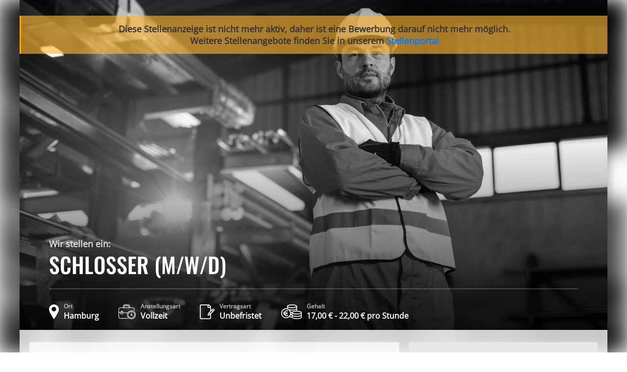

--- FILE ---
content_type: text/html; charset=utf-8
request_url: https://jobs.interstaff-pro.de/stellenanzeige/1003x051f2c3d-11c7-47b2-9631-e29360711ac0
body_size: 8603
content:


<!DOCTYPE html>
<html>
<head>
    <meta http-equiv="Content-Type" content="text/html; charset=ISO-8859-15">
    <title>Schlosser (m/w/d)</title>
    <meta name="title" content="Schlosser (m/w/d) - Vollzeit - Interstaff Pro GmbH - Hamburg">
    <meta name="author" content="Interstaff Pro GmbH">
    <meta name="publisher" content="Interstaff Pro GmbH">
    <meta name="copyright" content="Interstaff Pro GmbH">

    <meta property="og:image" content="https://jobs.interstaff-pro.de/CustomImage/ff346d18-0c47-4b7c-91e5-79fe8220fd88/image.png?width=1200&amp;format=jpeg">
    <meta property="og:title" content="Schlosser (m/w/d) - Vollzeit - Interstaff Pro GmbH - Hamburg">
    <meta property="og:description" content="Interstaff Pro GmbH mit Sitz in 22113 Hamburg sucht eine/n Schlosser (m/w/d). Die ausgeschriebene Stelle ist eine Vollzeit-Stelle in Hamburg.">
    <meta property="og:url" content="https://jobs.interstaff-pro.de/Stellenanzeige/1003X051f2c3d-11c7-47b2-9631-e29360711ac0">
    <meta property="og:type" content="website">
    <meta property="og:site_name" content="Interstaff Pro GmbH">


        <meta name="expires" content="Fr, 22 Sep 2023">
    <meta name="description" content="Interstaff Pro GmbH mit Sitz in 22113 Hamburg sucht eine/n Schlosser (m/w/d). Die ausgeschriebene Stelle ist eine Vollzeit-Stelle in Hamburg.">
    <meta name="keywords" content="Schlosser (m/w/d), stellenangebot, stellenangebot in
          22113 Hamburg,
          Hamburg,
          Interstaff Pro GmbH stellenanzeige">
    <meta name="abstract" content="Interstaff Pro GmbH mit Sitz in 22113 Hamburg sucht eine/n Schlosser (m/w/d). Die ausgeschriebene Stelle ist eine Vollzeit-Stelle in Hamburg.">
    <meta name="page-topic" content="Jobs,Stellenangebote,Interstaff Pro GmbH">
    <meta name="page-type" content="Jobs,Stellenangebote,Interstaff Pro GmbH">
    <meta name="robots" content="INDEX,NOFOLLOW">
    <meta name="Language" content="de-DE">
    <meta http-equiv="language" content="de-DE">
    <meta name="audience" content="All">
    <meta name="rating" content="General">
    <meta http-equiv="Content-Language" content="de-DE">
    <meta http-equiv="X-UA-Compatible" content="IE=edge">
    <meta name="viewport" content="width=device-width, initial-scale=1">

    <link rel="canonical" href="https://jobs.interstaff-pro.de/Stellenanzeige/1003X051f2c3d-11c7-47b2-9631-e29360711ac0" />

    <script type="application/ld+json">{"@context":"https://schema.org","@type":"Organization","name":"Interstaff Pro GmbH","url":null,"logo":"https://jobs.interstaff-pro.de/CustomImage/b0f1a4ae-dbfc-474c-a522-f8488be47b03/image.png","contactPoint":{"@type":"ContactPoint","name":"Jörg Walke","email":"Bewerbung@interstaff-pro.de","telephone":"040 468993290","contactType":"Recruiter"}}</script>
    <script type="application/ld+json">{"@context":"https://schema.org","@type":"WebSite","name":"Interstaff Pro GmbH","alternateName":[null],"url":null}</script>

        <script type="application/ld&#x2B;json">
            {"@context":"http://schema.org/","@type":"JobPosting","datePosted":"2023-09-08 13:18:12","description":"<div class=\"aveo-stellenview__flex-container\">\n                <div class=\"container-left\">\n\n                        <div class=\"aveo-stellenview__layout-content aveo-stellenview__layout-content--firmenbeschreibung\">\n                            <p>Die Interstaff pro GmbH steht für durchdachte Prozesse und professionelle Lösungen mit jahrelanger Erfahrung in den Bereichen der Personalbeschaffung, Personalentwicklung, des Personalmarketings und vor allem in der Arbeitnehmerüberlassung. Wir beschäftigen zurzeit ca. 80 Mitarbeiter mit Niederlassungen in Hamburg und Berlin. </p><p style=\"margin-left: 25px\"><b>Wir sind auf der Suche nach einem Schlosser (m/w/d) im Bereich Hamburg!</b></p><p> </p><p>\"Ihr neuer Job ist unsere Leidenschaft!\"<br></p>\n                        </div>\n\n\n                            <h2>Wir bieten Ihnen</h2>\n                        <div class=\"aveo-stellenview__layout-content aveo-stellenview__layout-content--wir-bieten\">\n                            <ul><li>Stundenlohn zwischen 16,00 € - 20,00 €<br></li><li>Unbefristete Anstellung<br></li><li>Fahrtkostenzuschuss<br></li><li>Urlaubs- und Weihnachtsgeld<br></li><li>Bereitstellung von hochwertiger Arbeitskleidung<br></li><li>Bis zu 30 Tage Urlaub (je nach Betriebszugehörigkeit)<br></li><li>200 € Prämie für jeden Mitarbeiter, den Sie erfolgreich für uns werben<br></li></ul>\n                        </div>\n\n                            <h2>Ihre Aufgaben</h2>\n                        <div class=\"aveo-stellenview__layout-content aveo-stellenview__layout-content--aufgabengebiet\">\n                            <ul><li>Fachgerechte Herstellung, Montage und Reparatur von verschiedenen Metallkonstruktionen</li><li>Zeichnungen und Pläne lesen und sichere Arbeitsabläufe planen</li><li>Montage und Herstellen von Fenstern, Türen und Toren </li><li>Reparatur, Wartung und Instanthaltung von Metallkonstruktionen </li><li>Handwerkliches Geschick sollte gegeben sein</li></ul>\n                        </div>\n\n                            <h2>Ihr Profil</h2>\n                        <div class=\"aveo-stellenview__layout-content aveo-stellenview__layout-content--wir-suchen\">\n                            <ul><li>Eine Berufsausbildung im Bereich des Schlossers (m/w/d) sollte vorhanden sein</li><li>Mehrjährige Berufserfahrung wäre von Vorteil </li><li>Selbständiges und sauberes Arbeiten</li><li>Teamfähigkeit sowie Kundenberatung sind sehr wichtig</li><li>Sie haben ein motiviertes und lernbereites Arbeitsauftreten </li></ul>\n                        </div>\n\n                        <div class=\"aveo-stellenview__layout-content aveo-stellenview__layout-content--sonstiges\">\n                            <p>Sollten Sie sich in der obengenannten Stelle wiederfinden, dann freuen wir uns auf Ihre Bewerbung per E-Mail an <a href=\"mailto:Bewerbung@interstaff-pro.de\" target=\"_blank\" style=\"\">Bewerbung@interstaff-pro.de</a></p><p>\n</p><p>Es haben sich Fragen ergeben? - Rufen Sie uns doch einfach unter <a href=\"tel:040468993290\" target=\"_blank\" style=\"\">040-46 899 329-0</a> an.</p>\n                        </div>\n                </div>\n\n                <div class=\"container-right\">\n                    <div class=\"container-right__content\">\n\n                            <div class=\"aveo-stellenview__layout-content--vorteile\">\n                                    <h2>Stellendetails</h2>\n                                <div class=\"aveo-stellenview__layout-content\">\n                                    <ul><li><b>Arbeitsbeginn: Zeitnah nach Vereinbarung   </b><b>  </b></li></ul><ul><li><b>Verdienst: 16,00 Euro - 20,00 Euro </b></li></ul><ul><li><b> Branche: Handwerk</b></li></ul><ul><li><b>Arbeitsort: Hamburg</b><br></li></ul>\n                                </div>\n                            </div>\n                    </div>\n\n                        <div class=\"container-right__benefits\">\n                            <h2 class=\"container-right__benefits-heading\">BENEFITS</h2>\n                            <ul class=\"container-right-benefits__ul\">\n                                    <li class=\"container-right-benefits__li\">\n                                        <span class=\"container-right-benefits__icon-wrapper\">\n                                            <img class=\"container-right-benefits__icon\" src=\"/Image/LayoutVorlageBenefit/cf25da42-2673-46e3-bec4-f9e6799193b4?-1153535565\" alt=\"Arbeitskleidung\">\n                                        </span>\n                                        <span class=\"container-right-benefits__bezeichnung\">\n                                            Arbeitskleidung\n                                        </span>\n                                    </li>\n                                    <li class=\"container-right-benefits__li\">\n                                        <span class=\"container-right-benefits__icon-wrapper\">\n                                            <img class=\"container-right-benefits__icon\" src=\"/Image/LayoutVorlageBenefit/8e36e018-5492-4e3e-b75f-b6482e676128?1938606435\" alt=\"Abschläge/Zuschläge\">\n                                        </span>\n                                        <span class=\"container-right-benefits__bezeichnung\">\n                                            Abschläge/Zuschläge\n                                        </span>\n                                    </li>\n                                    <li class=\"container-right-benefits__li\">\n                                        <span class=\"container-right-benefits__icon-wrapper\">\n                                            <img class=\"container-right-benefits__icon\" src=\"/Image/LayoutVorlageBenefit/077c4786-ecaa-4f08-8f2e-3482d8a2eba4?-1804058606\" alt=\"Weihnachtsgeld\">\n                                        </span>\n                                        <span class=\"container-right-benefits__bezeichnung\">\n                                            Weihnachtsgeld\n                                        </span>\n                                    </li>\n                                    <li class=\"container-right-benefits__li\">\n                                        <span class=\"container-right-benefits__icon-wrapper\">\n                                            <img class=\"container-right-benefits__icon\" src=\"/Image/LayoutVorlageBenefit/cfe71cf6-fe2e-401e-9889-0c90a211cf55?879230399\" alt=\"Urlaubsgeld\">\n                                        </span>\n                                        <span class=\"container-right-benefits__bezeichnung\">\n                                            Urlaubsgeld\n                                        </span>\n                                    </li>\n                                    <li class=\"container-right-benefits__li\">\n                                        <span class=\"container-right-benefits__icon-wrapper\">\n                                            <img class=\"container-right-benefits__icon\" src=\"/Image/LayoutVorlageBenefit/c9f89f2a-cfd4-4705-99d6-ee54cafe1fb8?-964594910\" alt=\"Unterkunftsmöglichkeiten\">\n                                        </span>\n                                        <span class=\"container-right-benefits__bezeichnung\">\n                                            Unterkunftsmöglichkeiten\n                                        </span>\n                                    </li>\n                                    <li class=\"container-right-benefits__li\">\n                                        <span class=\"container-right-benefits__icon-wrapper\">\n                                            <img class=\"container-right-benefits__icon\" src=\"/Image/LayoutVorlageBenefit/e051dbfa-5aad-4aa5-8964-e242071265f1?-796680105\" alt=\"Jobticket\">\n                                        </span>\n                                        <span class=\"container-right-benefits__bezeichnung\">\n                                            Jobticket\n                                        </span>\n                                    </li>\n                                    <li class=\"container-right-benefits__li\">\n                                        <span class=\"container-right-benefits__icon-wrapper\">\n                                            <img class=\"container-right-benefits__icon\" src=\"/Image/LayoutVorlageBenefit/539f39f1-db27-4126-97fd-c28eda17a01c?-879624420\" alt=\"Werkzeug\">\n                                        </span>\n                                        <span class=\"container-right-benefits__bezeichnung\">\n                                            Werkzeug\n                                        </span></li></ul></div></div></div>","title":"Schlosser (m/w/d)","validThrough":"2023-09-22 14:06:44","employmentType":"FULL_TIME","identifier":"146013","hiringOrganization":{"name":"Interstaff Pro GmbH","sameAs":"https://www.interstaff-pro.de/","logo":"https://jobs.interstaff-pro.de/CustomImage/e9290126-2912-4998-b8c7-4267ee61505c/image.png"},"jobLocation":{"address":{"addressLocality":"Hamburg","postalCode":"22113","addressRegion":"Hamburg"}},"baseSalary":{"currency":"EUR","type":"MonetaryAmount","value":{"minValue":"17","maxValue":"22","unitText":"HOUR","type":"QuantitativeValue"}}}
        </script>

    <link rel="stylesheet" href="/css/fontawesome-free-5.14.0.min.css" />
    <link rel="stylesheet" href="/css/fontfaces.css" />
    <link rel="stylesheet" href="/Interstaff_Stellenanzeige/css/interstaff_stellenanzeige.css">

    <style>
        .aveo-stellenview__bg-image-blurred {
            background-image: url( /CustomImage/ff346d18-0c47-4b7c-91e5-79fe8220fd88/image.png?width=1200&format=jpeg );
            background-repeat: no-repeat;
        }

        /*IE spezifisches media - sollte nur IE erkennen und von anderen ignoriert werden*/
        @media screen and (-ms-high-contrast: active), screen and (-ms-high-contrast: none) {
            .aveo-stellenview__bewerben-btn,
            .aveo-stellenview__bewerben-btn:hover, .aveo-stellenview__bewerben-btn:active,
            .container-right__background,
            .background-transparent {
                background-color: #a51a46;
            }

            .aveo-stellenview__bg-image-blurred::after {
                content: "";
                position: absolute;
                top: 0;
                left: 0;
                width: 100%;
                height: 100%;
                background-color: white;
                opacity: 0.75;
            }
        }
    </style>

        <style>
        :root {
            --primary-color: #a51a46;
            --primary-color-transparent-25: #a51a4640;
            --primary-color-transparent-50: #a51a467f;
        }
    </style><style>
        .login_page {
            background-image: url( /CustomImage/3d428371-75c7-41be-bc53-45a830f32004/image.png?format=webp ) !important
        }
    </style><link rel="SHORTCUT ICON" type="image/x-icon" href="/CustomImage/e629e506-a028-47a4-a33d-fa118177a1f1/image.png" />


</head>

<body class="aveo-stellenview__body">


    <div class="aveo-stellenview__bg-image-blurred aveo-stellenview__bg-image-blurred--abgelaufen">
    </div>

        <div class="aveo-stellenview__abgelaufen-meldung noprint">
            Diese Stellenanzeige ist nicht mehr aktiv, daher ist eine Bewerbung darauf nicht mehr möglich. <br />
                <span>Weitere Stellenangebote finden Sie in unserem <a class="aveo-stellenview__abgelaufen-link" href="https://www.interstaff-pro.de/jobs/">Stellenportal</a></span>
        </div>

    <div class="aveo-stellenview__main-container aveo-stellenview__main-container--abgelaufen">
        <header>
            <div class="header-image">
                <img id="head_img" src="/CustomImage/ff346d18-0c47-4b7c-91e5-79fe8220fd88/image.png?width=1200&format=jpeg" alt="Head" style="width: 100%;">
            </div>
            <div class="aveo-stellenview__headline">
                <div class="header-background"></div>
                <div class="header-text">
                    <div class="header-text-pre-title">Wir stellen ein:</div>
                    <div class="header-text-title">
                        Schlosser (m/w/d)
                    </div>
                    <div class="header-line"></div>
                    <ul class="header-benefits__ul">
                            <li class="header-benefits__li">
                                <img class="header-benefits__icon" src="/Dahmen_Stellenanzeige/images/icon-1.svg" height="38" alt="" />
                                <div class="header-benefits__bezeichnung">
                                    <strong class="header-benefits__heading">Ort</strong>
                                    Hamburg
                                </div>
                            </li>
                            <li class="header-benefits__li">
                                <img class="header-benefits__icon" src="/Dahmen_Stellenanzeige/images/icon-2.svg" height="38" alt="" />
                                <div class="header-benefits__bezeichnung">
                                    <strong class="header-benefits__heading">Anstellungsart</strong>
                                    Vollzeit
                                </div>
                            </li>
                            <li class="header-benefits__li">
                                <img class="header-benefits__icon" src="/Dahmen_Stellenanzeige/images/icon-3.svg" height="38" alt="" />
                                <div class="header-benefits__bezeichnung">
                                    <strong class="header-benefits__heading">Vertragsart</strong>
                                    Unbefristet
                                </div>
                            </li>

                            <li class="header-benefits__li">
                                <img class="header-benefits__icon" src="/Dahmen_Stellenanzeige/images/icon-4.svg" height="38" alt="" />
                                <div class="header-benefits__bezeichnung">
                                    <strong class="header-benefits__heading">Gehalt</strong>
                                    17,00 &#x20AC; - 22,00 &#x20AC; pro Stunde
                                </div>
                            </li>

                    </ul>
                </div>
            </div>
        </header>

        <div class="aveo-stellenview__headline-mobile">
            <div class="header-background"></div>
            <div class="header-text">
                <div class="header-text-pre-title">Wir stellen ein:</div>
                <div class="header-text-title">
                    Schlosser (m/w/d)
                        <div>im Raum Hamburg</div>
                </div>
            </div>
        </div>


        <div class="ArtemisXMLBody">
            <div class="aveo-stellenview__flex-container">
                <div class="container-left">

                        <div class="aveo-stellenview__layout-content aveo-stellenview__layout-content--firmenbeschreibung">
                            <p>Die Interstaff pro GmbH steht für durchdachte Prozesse und professionelle Lösungen mit jahrelanger Erfahrung in den Bereichen der Personalbeschaffung, Personalentwicklung, des Personalmarketings und vor allem in der Arbeitnehmerüberlassung. Wir beschäftigen zurzeit ca. 80 Mitarbeiter mit Niederlassungen in Hamburg und Berlin.&nbsp;</p><p style="margin-left: 25px"><b>Wir sind auf der Suche nach einem Schlosser (m/w/d) im Bereich Hamburg!</b></p><p> </p><p>"Ihr neuer Job ist unsere Leidenschaft!"<br></p>
                        </div>


                            <h2>Wir bieten Ihnen</h2>
                        <div class="aveo-stellenview__layout-content aveo-stellenview__layout-content--wir-bieten">
                            <ul><li>Stundenlohn zwischen 16,00 € - 20,00 €<br></li><li>Unbefristete Anstellung<br></li><li>Fahrtkostenzuschuss<br></li><li>Urlaubs- und Weihnachtsgeld<br></li><li>Bereitstellung von hochwertiger Arbeitskleidung<br></li><li>Bis zu 30 Tage Urlaub (je nach Betriebszugehörigkeit)<br></li><li>200 € Prämie für jeden Mitarbeiter, den Sie erfolgreich für uns werben<br></li></ul>
                        </div>

                            <h2>Ihre Aufgaben</h2>
                        <div class="aveo-stellenview__layout-content aveo-stellenview__layout-content--aufgabengebiet">
                            <ul><li>Fachgerechte Herstellung, Montage und Reparatur von verschiedenen Metallkonstruktionen</li><li>Zeichnungen und Pläne lesen und sichere Arbeitsabläufe planen</li><li>Montage und Herstellen von Fenstern, Türen und Toren&nbsp;</li><li>Reparatur, Wartung und Instanthaltung von Metallkonstruktionen&nbsp;</li><li>Handwerkliches Geschick sollte gegeben sein</li></ul>
                        </div>

                            <h2>Ihr Profil</h2>
                        <div class="aveo-stellenview__layout-content aveo-stellenview__layout-content--wir-suchen">
                            <ul><li>Eine Berufsausbildung im Bereich des Schlossers (m/w/d) sollte vorhanden sein</li><li>Mehrjährige Berufserfahrung wäre von Vorteil&nbsp;</li><li>Selbständiges und sauberes Arbeiten</li><li>Teamfähigkeit sowie Kundenberatung sind sehr wichtig</li><li>Sie haben ein motiviertes und lernbereites Arbeitsauftreten&nbsp;</li></ul>
                        </div>

                        <div class="aveo-stellenview__layout-content aveo-stellenview__layout-content--sonstiges">
                            <p>Sollten Sie sich in der obengenannten Stelle wiederfinden, dann freuen wir uns auf Ihre Bewerbung per E-Mail an <a href="mailto:Bewerbung@interstaff-pro.de" target="_blank" style="">Bewerbung@interstaff-pro.de</a></p><p>
</p><p>Es haben sich Fragen ergeben? - Rufen Sie uns doch einfach unter <a href="tel:040468993290" target="_blank" style="">040-46 899 329-0</a> an.</p>
                        </div>
                </div>

                <div class="container-right">
                    <div class="container-right__content">

                            <div class="aveo-stellenview__layout-content--vorteile">
                                    <h2>Stellendetails</h2>
                                <div class="aveo-stellenview__layout-content">
                                    <ul><li><b>Arbeitsbeginn: Zeitnah nach Vereinbarung&nbsp;&nbsp;&nbsp;</b><b>&nbsp; </b></li></ul><ul><li><b>Verdienst: 16,00 Euro - 20,00 Euro&nbsp;</b></li></ul><ul><li><b> Branche: Handwerk</b></li></ul><ul><li><b>Arbeitsort: Hamburg</b><br></li></ul>
                                </div>
                            </div>
                    </div>

                        <div class="container-right__benefits">
                            <h2 class="container-right__benefits-heading">BENEFITS</h2>
                            <ul class="container-right-benefits__ul">
                                    <li class="container-right-benefits__li">
                                        <span class="container-right-benefits__icon-wrapper">
                                            <img class="container-right-benefits__icon" src="/Image/LayoutVorlageBenefit/cf25da42-2673-46e3-bec4-f9e6799193b4?-1153535565" alt="Arbeitskleidung" />
                                        </span>
                                        <span class="container-right-benefits__bezeichnung">
                                            Arbeitskleidung
                                        </span>
                                    </li>
                                    <li class="container-right-benefits__li">
                                        <span class="container-right-benefits__icon-wrapper">
                                            <img class="container-right-benefits__icon" src="/Image/LayoutVorlageBenefit/8e36e018-5492-4e3e-b75f-b6482e676128?1938606435" alt="Abschl&#xE4;ge/Zuschl&#xE4;ge" />
                                        </span>
                                        <span class="container-right-benefits__bezeichnung">
                                            Abschl&#xE4;ge/Zuschl&#xE4;ge
                                        </span>
                                    </li>
                                    <li class="container-right-benefits__li">
                                        <span class="container-right-benefits__icon-wrapper">
                                            <img class="container-right-benefits__icon" src="/Image/LayoutVorlageBenefit/077c4786-ecaa-4f08-8f2e-3482d8a2eba4?-1804058606" alt="Weihnachtsgeld" />
                                        </span>
                                        <span class="container-right-benefits__bezeichnung">
                                            Weihnachtsgeld
                                        </span>
                                    </li>
                                    <li class="container-right-benefits__li">
                                        <span class="container-right-benefits__icon-wrapper">
                                            <img class="container-right-benefits__icon" src="/Image/LayoutVorlageBenefit/cfe71cf6-fe2e-401e-9889-0c90a211cf55?879230399" alt="Urlaubsgeld" />
                                        </span>
                                        <span class="container-right-benefits__bezeichnung">
                                            Urlaubsgeld
                                        </span>
                                    </li>
                                    <li class="container-right-benefits__li">
                                        <span class="container-right-benefits__icon-wrapper">
                                            <img class="container-right-benefits__icon" src="/Image/LayoutVorlageBenefit/c9f89f2a-cfd4-4705-99d6-ee54cafe1fb8?-964594910" alt="Unterkunftsmo&#x308;glichkeiten" />
                                        </span>
                                        <span class="container-right-benefits__bezeichnung">
                                            Unterkunftsmo&#x308;glichkeiten
                                        </span>
                                    </li>
                                    <li class="container-right-benefits__li">
                                        <span class="container-right-benefits__icon-wrapper">
                                            <img class="container-right-benefits__icon" src="/Image/LayoutVorlageBenefit/e051dbfa-5aad-4aa5-8964-e242071265f1?-796680105" alt="Jobticket" />
                                        </span>
                                        <span class="container-right-benefits__bezeichnung">
                                            Jobticket
                                        </span>
                                    </li>
                                    <li class="container-right-benefits__li">
                                        <span class="container-right-benefits__icon-wrapper">
                                            <img class="container-right-benefits__icon" src="/Image/LayoutVorlageBenefit/539f39f1-db27-4126-97fd-c28eda17a01c?-879624420" alt="Werkzeug" />
                                        </span>
                                        <span class="container-right-benefits__bezeichnung">
                                            Werkzeug
                                        </span>
                                    </li>
                            </ul>
                        </div>
                </div>
            </div>
        </div>


        <footer>
            <div class="aveo-stellenview__footer">

                <img id="aveo-stellenview__interstaff-logo" src="/Interstaff_Stellenanzeige/img/logo-interstaffpro.png" />





                <h2>IHR KONTAKT</h2>
                <div class="aveo-stellenview__contact-intro">Wenn Ihnen unser Stellenangebot zusagt und Sie Interesse haben mehr zu erfahren, melden Sie sich unter:</div>

                <div class="aveo-stellenview__contact">
                    <div class="aveo-stellenview__contact-img">
                        <img src="/Image/BenutzerIntern/9033b4d8-393f-472e-82ac-3914fd5879b9?1565558108" />
                    </div>
                    <div class="aveo-stellenview__contact-details">
                        <div class="aveo-stellenview__contact-detail aveo-stellenview__contact-detail--firma">Interstaff Pro GmbH</div>
                        <div class="aveo-stellenview__contact-detail aveo-stellenview__contact-detail--name">Herr J&#xF6;rg Walke</div>
                        <div class="aveo-stellenview__contact-detail aveo-stellenview__contact-detail--strasse">Liebigstr. 2-20</div>
                        <div class="aveo-stellenview__contact-detail aveo-stellenview__contact-detail--ort">22113 Hamburg</div>

                            <div class="aveo-stellenview__contact-detail aveo-stellenview__contact-detail--telefon">
                                <span>Tel: </span><a href="tel:040 468993290">040 468993290</a>
                            </div>
                        <div class="aveo-stellenview__contact-detail aveo-stellenview__contact-detail--email"><a href="mailto:Bewerbung@interstaff-pro.de">Bewerbung@interstaff-pro.de</a></div>
                        <div class="aveo-stellenview__contact-detail aveo-stellenview__contact-detai l--homepage"><a></a></div>
                    </div>
                </div>

                <div class="aveo-stellenview__schluss-satz aveo-stellenview__schluss-satz--1">Wir freuen uns auf Ihre Bewerbung!</div>
                <div class="aveo-stellenview__schluss-satz aveo-stellenview__schluss-satz--2">Dieses Stellenangebot richtet sich an alle Geschlechter.</div>

                <div class="aveo-stellenview__social-media noprint">
                    <a href="https://www.facebook.com/sharer/sharer.php?u=https://jobs.interstaff-pro.de/Stellenanzeige/1003X051f2c3d-11c7-47b2-9631-e29360711ac0"
                       class="aveo-stellenview__social-media-icons fab fa-facebook-f" target="_blank" rel="noopener"
                       title="Auf Facebook teilen"></a>
                    <a href="https://twitter.com/intent/tweet?text=Interstaff Pro GmbH mit Sitz in 22113 Hamburg sucht eine/n Schlosser (m/w/d).&url=https://jobs.interstaff-pro.de/Stellenanzeige/1003X051f2c3d-11c7-47b2-9631-e29360711ac0"
                       class="aveo-stellenview__social-media-icons x-twitter" target="_blank" rel="noopener"
                       title="Auf X teilen">
                        <svg width="24px" height="24px" xmlns="http://www.w3.org/2000/svg" viewBox="0 0 512 512"><!--!Font Awesome Free 6.5.1 by fontawesome - https://fontawesome.com License - https://fontawesome.com/license/free Copyright 2024 Fonticons, Inc.--><path d="M389.2 48h70.6L305.6 224.2 487 464H345L233.7 318.6 106.5 464H35.8L200.7 275.5 26.8 48H172.4L272.9 180.9 389.2 48zM364.4 421.8h39.1L151.1 88h-42L364.4 421.8z" /></svg>
                    </a>
                    <a href="https://www.linkedin.com/shareArticle?mini=true&url=https://jobs.interstaff-pro.de/Stellenanzeige/1003X051f2c3d-11c7-47b2-9631-e29360711ac0&title=&summary=Interstaff Pro GmbH mit Sitz in 22113 Hamburg sucht eine/n Schlosser (m/w/d).:&source="
                       class="aveo-stellenview__social-media-icons fab fa-linkedin-in" target="_blank" rel="noopener"
                       title="Auf LinkedIn teilen"></a>
                    <a href="https://www.xing.com/app/user?op=share&url=https://jobs.interstaff-pro.de/Stellenanzeige/1003X051f2c3d-11c7-47b2-9631-e29360711ac0"
                       class="aveo-stellenview__social-media-icons fab fa-xing" target="_blank" rel="noopener"
                       title="Auf Xing teilen"></a>
                    <a href="mailto:?subject=Jobempfehlung: Schlosser (m/w/d)&amp;body=Hallo,%0D%0A%0D%0Adiese Stellenanzeige k&#xF6;nnte dich interessieren:%0D%0A%0D%0Ahttps://jobs.interstaff-pro.de/Stellenanzeige/1003X051f2c3d-11c7-47b2-9631-e29360711ac0?Emailempfehlung"
                       class="aveo-stellenview__social-media-icons far fa-envelope" target="_blank" rel="noopener"
                       title="Stellenanzeige per E-Mail versenden"></a>
                    <a href="javascript:self.print()"
                       class="aveo-stellenview__social-media-icons fa fa-print"
                       title="Stellenanzeige Drucken"></a>
                </div>

                <div class="aveo-stellenview__bottom-links">
                    <a class="aveo-stellenview__bottom-link" href="https://www.interstaff-pro.de/impressum/" title="Impressum" alt="Impressum" target="blank">Impressum</a>
                    <a class="aveo-stellenview__bottom-link" href="https://www.interstaff-pro.de/datenschutz/" title="Datenschutz" alt="Datenschutz" target="blank">Datenschutz</a>
                </div>


            </div>
        </footer>
    </div>





    <script>
        var url = new URL(window.location.href);

        url.searchParams.delete("vc");

        window.history.replaceState(null, null, url.href);

        addEventListener('beforeunload', (event) => {
            var urlWithParameter = new URL(window.location.href);
            urlWithParameter.searchParams.append("vc", "Vmlld0NvdW50ZXIvODYzMzAzLUI%3d");
            history.replaceState(null, null, urlWithParameter.href);
        });
    </script>


</body>
</html>

--- FILE ---
content_type: text/css
request_url: https://jobs.interstaff-pro.de/css/fontfaces.css
body_size: -143
content:
@import "fontfaces.karla.css";
@import "fontfaces.opensans.css";
@import "fontfaces.oswald.css";
@import "fontfaces.roboto.css";

--- FILE ---
content_type: text/css
request_url: https://jobs.interstaff-pro.de/Interstaff_Stellenanzeige/css/interstaff_stellenanzeige.css
body_size: 3883
content:
.aveo-stellenview__body {
    font-family: 'Open Sans', sans-serif;
    /*font-family: -apple-system,BlinkMacSystemFont,"Segoe UI",Roboto,"Helvetica Neue",Arial,"Noto Sans",sans-serif,"Apple Color Emoji","Segoe UI Emoji","Segoe UI Symbol","Noto Color Emoji";*/
    font-size: 16px;
    margin: 0 auto;
}

.container-left ul {
    padding-left: 20px;
    list-style: none;
}

.container-left li {
    margin-bottom: 3px;
    position: relative;
}

    .container-left li::before {
        content: "\25AA"; /* Add content: \2022 is the CSS Code/unicode for a bullet */
        color: #D8D8D8; /* Change the color */
        font-weight: bold; /* If you want it to be bold */
        display: inline-block; /* Needed to add space between the bullet and the text */
        width: 1em; /* Also needed for space (tweak if needed) */
        margin-left: -1em; /* Also needed for space (tweak if needed) */
        font-size: 23px;
        position: absolute;
        top: -7px
    }

.container-left h1,
.container-left h2,
.container-left h3,
.container-left h4,
.container-left h5 {
    color: var(--primary-color);
}

.aveo-stellenview__body h1, h2, h3, h4 {
    margin-top: 4px;
    font-weight: 600;
}

.aveo-stellenview__flex-container h2 {
    margin-bottom: -0.5rem;
}

.aveo-stellenview__bg-image-blurred {
    filter: blur(20px);
    -moz-filter: blur(20px);
    -o-filter: blur(20px);
    -ms-filter: blur(20px);
    -webkit-filter: blur(20px);
    position: fixed;
    width: 100%;
    height: 100%;
    top: 0;
    left: 0;
    z-index: -1;
    background-size: cover;
}

.aveo-stellenview__bg-image-blurred--abgelaufen {
    filter: blur(20px) grayscale(1);
    -moz-filter: blur(20px) grayscale(1);
    -o-filter: blur(20px) grayscale(1);
    -ms-filter: blur(20px) grayscale(1);
    -webkit-filter: blur(20px) grayscale(1);
}

header {
    position: relative;
}

.header-image {
    position: relative;
    display: inline-block;
    width: 100%
}

    .header-image:after {
        content: '';
        position: absolute;
        left: 0;
        top: 40%;
        width: 100%;
        height: 60%;
        display: inline-block;
        /*    background: -moz-linear-gradient(top, rgba(0,47,75,0.5) 0%, rgba(220, 66, 37, 0.5) 100%);
    background: -webkit-gradient(linear, left top, left bottom, color-stop(0%,rgba(220, 66, 37, 0.5)), color-stop(100%,rgba(0,47,75,0.5)));
    background: -webkit-linear-gradient(top, rgba(0,47,75,0.5) 0%,rgba(220, 66, 37, 0.5) 100%);
    background: -o-linear-gradient(top, rgba(0,47,75,0.5) 0%,rgba(220, 66, 37, 0.5) 100%);
    background: -ms-linear-gradient(top, rgba(0,47,75,0.5) 0%,rgba(220, 66, 37, 0.5) 100%);
    filter: progid:DXImageTransform.Microsoft.gradient( startColorstr='#002f4b', endColorstr='#00000000',GradientType=0 );*/

        background: linear-gradient(to bottom, rgba(0, 0, 0, 0) 0%,rgba(0, 0, 0, 0.8) 100%);
        /*        background: linear-gradient(to bottom, rgba(255, 255, 255, 0) 0%,rgba(255, 255, 255, 0.5) 100%);*/
    }

    .header-image img {
        display: block;
    }

.header-text {
    position: relative;
    font-size: 2.3rem
}

.header-text-pre-title {
    font-size: 18px;
    line-height: 23px;
    font-weight: 600;
    color: #dadbdf;
    letter-spacing: 0;
    padding-bottom: 8px;
}

.header-line {
    box-sizing: border-box;
    height: 1px;
    width: 100%;
    border: 1px solid rgba(255,255,255,0.2);
    margin: 25px 0;
}

.header-benefits__ul {
    padding: 0px;
    margin: 0;
    line-height: 1.2;
    margin-top: 1rem;
}

.header-benefits__li {
    font-size: 1.2rem;
    list-style: none;
    display: inline-block;
    text-align: left;
    margin-right: 30px;
}

.header-benefits__icon {
    float: left;
    margin-right: 10px;
    height: 30px;
    padding-top: 6px;
    font-size: 38px;
}

.header-benefits__heading {
    display: block;
    color: rgba(255,255,255,0.7);
    font-size: 12px;
    font-weight: 600;
    letter-spacing: 0;
    line-height: 17px;
}

.header-benefits__bezeichnung {
    float: left;
    margin-top: 1px;
    color: #FFFFFF;
    font-size: 16px;
    font-weight: 600;
    letter-spacing: 0;
    line-height: 22px;
}

.aveo-stellenview__main-container {
    width: 100%;
    max-width: 1200px;
    margin: auto;
    /*background-color: #f8f8f8;*/
    background-color: rgba(255, 255, 255, 0.75);
    z-index: 0;
    position: relative;
    box-shadow: 5px 20px 13px 3px rgba(0, 0, 0, 0.2);
}

.aveo-stellenview__main-container--abgelaufen {
    filter: grayscale(1);
}

.aveo-stellenview__abgelaufen-meldung {
    background-color: #ffb733a1;
    border-left: 3px orange solid;
    padding: 15px 10px 15px 10px;
    color: #343434;
    margin-bottom: 1rem;
    position: sticky;
    top: 2rem;
    z-index: 100;
    width: 100%;
    max-width: 1200px;
    margin: auto;
    text-align: center;
    font-size: 1.1rem;
    font-weight: bold;
    box-sizing: border-box;
    margin-top: -5rem;
}

.aveo-stellenview__abgelaufen-link {
    color: #007bff;
    text-decoration: none;
    background-color: transparent;
}

    .aveo-stellenview__abgelaufen-link:hover {
        color: #0056b3;
        text-decoration: underline;
    }


.aveo-stellenview__headline {
    position: absolute;
    bottom: 0;
    left: 0;
    right: 0;
    margin: auto;
    color: #fff;
    padding: 15px 60px;
}

.header-text-title {
    font-family: 'Oswald', sans-serif;
    font-size: 44px;
    line-height: 46px;
    text-transform: uppercase;
}

.aveo-stellenview__bewerben-btn {
    background-color: var(--primary-color);
    background-color: #A51A46;
    border-radius: 5px;
    font-weight: bold;
    color: #fff;
    padding: 20px 0px;
    text-align: center;
    text-decoration: none;
    display: inline-block;
    width: 100%;
    letter-spacing: 0.89px;
    line-height: 20px;
    cursor: pointer;
}

.aveo-stellenview__bewerben-btn--footer {
    padding: 20px 0;
    width: 337px;
    margin: 0;
}

.aveo-stellenview__bewerben-btn:hover, .aveo-stellenview__bewerben-btn:active {
    filter: grayscale(0.4);
}

.aveo-stellenview__footer {
    padding: 40px;
    position: relative;
    background-color: #E8E8E8;
    padding-left: 60px;
    color: #2D3246;
}

    .aveo-stellenview__footer h2 {
        font-size: 18px;
        margin-top: 1.5rem;
    }

.aveo-stellenview__contact-intro {
    width: 60%;
}

footer {
    position: relative;
    z-index: -1;
}

#aveo-stellenview__interstaff-logo {
    width: 183px;
    float: left;
}

.bewerben-btn-center {
    text-align: right;
}

.aveo-stellenview__flex-container {
    display: flex;
    flex-direction: row;
    -webkit-flex-wrap: wrap;
    flex-wrap: wrap;
    padding: 20px;
    line-height: 1.5;
}

.aveo-stellenview__layout-content:not(:last-child) {
    margin-bottom: 2rem;
}

.container-left {
    flex: 50%;
    background-color: rgba(255, 255, 255, 0.69);
    padding: 40px;
    color: #2D3246;
    padding-top: 15px;
    margin-right: 10px;
}

    .container-left h2 {
        color: #A51A46;
        font-size: 22px;
        font-weight: bold;
        letter-spacing: 0;
        line-height: 28px;
        text-transform: uppercase;
        padding-bottom: 12px;
    }

.container-right {
    flex: 25%;
    margin-left: 10px;
    word-break: break-word;
    color: #2D3246;
}

.container-right__background {
    opacity: 0.6;
    position: absolute;
    bottom: 0;
    left: 0;
    height: 100%;
    width: 100%;
    background-color: var(--primary-color);
}

.container-right__content {
    padding: 1.5rem;
    background-color: #E8E8E8;
}

.container-right__benefits {
    background-color: #E8E8E8;
    margin-top: 1.2rem;
    padding: 1.5rem;
}

.container-right__benefits-heading {
    font-size: 18px;
    font-weight: bold;
    letter-spacing: 0;
    line-height: 28px;
    text-transform: uppercase;
    margin-bottom: 36px !important;
}

.container-right-benefits__ul {
    padding: 0px;
}

.container-right-benefits__li {
    list-style: none;
    display: flex;
    padding: 6px;
    align-items: center;
    padding-left: 0;
}

    .container-right-benefits__li:last-child {
        margin-bottom: 0;
    }

.container-right-benefits__icon-wrapper {
    width: 60px;
}

.container-right-benefits__icon {
    display: block;
    padding: 0.3rem;
    border-radius: 4px;
    height: 2.5rem;
    filter: brightness(20%);
    padding-left: 0;
    filter: brightness(0.2) sepia(100%) saturate(1000%) hue-rotate(315deg)
}

.container-right-benefits__heading {
    font-size: 14px;
    display: block;
    font-weight: normal;
}

.container-right-benefits__bezeichnung {
    margin-top: 0.3rem;
    color: #2D3246;
    font-size: 16px;
    font-weight: 600;
    letter-spacing: 0;
    line-height: 24px;
}

.aveo-stellenview__layout-content--vorteile {
    padding-top: 20px;
}

    .aveo-stellenview__layout-content--vorteile h2 {
        color: #2D3246;
        font-size: 18px;
        font-weight: bold;
        letter-spacing: 0;
        line-height: 28px;
        text-transform: uppercase;
        margin-bottom: 36px;
    }

.aveo-stellenview__layout-content p {
}

.aveo-stellenview__bottom-links a {
    text-decoration: none;
    color: #2D3246;
    padding-right: 20px;
}

    .aveo-stellenview__bottom-links a:hover {
        text-decoration: underline;
    }

.aveo-stellenview__bottom-links {
    font-size: 14px;
    letter-spacing: 0;
    line-height: 16px;
    float: left;
}

.aveo-stellenview__bottom-link:hover {
    cursor: pointer;
}

.aveo-stellenview__contact a {
    color: #000;
}

    .aveo-stellenview__contact a:hover {
        color: #515151;
    }

#aveo-stellenview__branchen-logo {
    max-height: 100px;
    max-width: 100%;
}

.aveo-stellenview__contact-img {
    padding-right: 15px;
}

.aveo-stellenview__contact {
    margin-top: 1.5rem;
    display: flex;
    background-color: #fff;
    padding: 20px;
    width: 60%;
}

.aveo-stellenview__contact-details {
}

.aveo-stellenview__contact-detail {
}

.aveo-stellenview__contact-detail--firma {
    font-weight: 650;
}

.aveo-stellenview__contact-detail--name {
    margin-bottom: 3px;
}

.aveo-stellenview__contact-detail--strasse {
}

.aveo-stellenview__contact-detail--ort {
    margin-bottom: 3px;
}

.aveo-stellenview__contact-detail--telefon {
}

.aveo-stellenview__contact-detail--mobil {
}

.aveo-stellenview__contact-detail--email {
}

.aveo-stellenview__contact-detail--homepage {
}


.aveo-stellenview__schluss-satz {
}

.aveo-stellenview__schluss-satz--1 {
    padding: 20px 0;
}

.aveo-stellenview__schluss-satz--2 {
    padding: 20px 0;
}

.aveo-stellenview__headline-mobile {
    display: none;
}

.aveo-stellenview__bewerben-btn-mobile {
    display: none;
}

.aveo-stellenview__social-media {
    text-align: right;
    vertical-align: baseline;
    display: flex;
    justify-content: right;
    align-items: end;
    gap: 2px;
}

.aveo-stellenview__social-media-icons {
    padding: 10px;
    font-size: 22px !important;
    width: 25px;
    text-align: center;
    text-decoration: none;
    margin-left: 2px;
    border-radius: 4px;
    -webkit-transition-duration: 0.2s;
    transition-duration: 0.2s;
    -webkit-transition-property: transform;
    transition-property: transform;
    -webkit-transition-timing-function: ease-out;
    transition-timing-function: ease-out;
}

    .aveo-stellenview__social-media-icons:hover {
        opacity: 0.9;
        -webkit-transform: translateY(-6px);
        transform: translateY(-6px);
    }

.x-twitter {
    fill: white !important;
    background-color: black;
    display: inline-block;
    height: 22px;
}

.fa-facebook-f,
.fa-facebook {
    background: #3B5998;
    color: white;
}

.fa-twitter {
    background: #55ACEE;
    color: white;
}

.fa-xing {
    background: #006567;
    color: white;
}

.fa-linkedin-in,
.fa-linkedin {
    background: #007bb5;
    color: white;
}

.fa-envelope {
    background: gray;
    color: white;
}

.fa-print {
    background: black;
    color: white;
}


@media only screen and (max-width:950px) {

    .aveo-stellenview__body {
        margin: auto;
    }

    .aveo-stellenview__headline {
        position: unset;
        padding: 5px 20px;
        font-size: 75%;
        background-color: #3c82bd;
    }

    .aveo-stellenview__main-container {
        width: unset;
    }

    .aveo-stellenview__bg-image-blurred {
        background-image: unset;
        width: unset;
    }

    .aveo-stellenview__flex-container {
        padding: 0;
        flex-direction: column-reverse;
    }

    .container-left {
        flex: none;
        padding: 0 20px;
        background-color: #fff;
        margin: 8px 0;
        z-index: -1;
    }

        .container-left h2 {
            font-size: 18px;
        }

    .container-right {
        z-index: -1;
        margin: 0;
        flex: unset;
    }

    .container-right__benefits {
        margin-top: 0.2rem;
    }

    .aveo-stellenview__footer {
        padding: 20px;
        padding-bottom: 5px;
    }

    #aveo-stellenview__interstaff-logo {
        float: none;
    }

    .aveo-stellenview__contact-intro {
        width: auto;
    }

    .aveo-stellenview__contact {
        text-align: left;
        width: auto;
    }

    .aveo-stellenview__bewerben-btn {
        display: none;
    }

    .aveo-stellenview__bewerben-btn-mobile {
        position: -webkit-sticky;
        position: sticky;
        top: 10px;
        padding: 15px 0px;
        display: block;
        width: 80%;
        margin: 15px auto;
    }

    .aveo-stellenview__bewerben-btn--footer {
        display: none;
    }

    .aveo-stellenview__headline-mobile {
        display: block;
        position: relative;
        margin: auto;
        color: #2D3246;
        padding: 20px;
    }

    .aveo-stellenview__headline {
        display: none;
    }

    .header-text-title {
        font-size: 26px;
        font-family: 'Oswald', sans-serif;
        line-height: 32px;
    }

    .header-text-pre-title {
        color: #2D3246;
        margin-bottom: 12px;
    }

    .aveo-stellenview__social-media {
        float: none;
        text-align: left;
        margin-top: 3rem;
    }

    #aveo-stellenview__branchen-logo {
        margin-bottom: 1rem;
    }

    .aveo-stellenview__abgelaufen-meldung {
        padding: 1rem 0;
    }

    .aveo-stellenview__footer h2 {
        font-size: 18px;
    }

    .aveo-stellenview__bottom-links {
        float: none;
        margin: 1.5rem 0;
    }
}

@media print {
    .aveo-stellenview__bg-image-blurred {
        background-image: none !important;
    }

    .aveo-stellenview__main-container {
        box-shadow: none;
    }

    .noprint {
        display: none;
    }
}


--- FILE ---
content_type: image/svg+xml
request_url: https://jobs.interstaff-pro.de/Dahmen_Stellenanzeige/images/icon-1.svg
body_size: 593
content:
<?xml version="1.0" encoding="utf-8"?>
<!-- Generator: Adobe Illustrator 24.0.0, SVG Export Plug-In . SVG Version: 6.00 Build 0)  -->
<svg version="1.1" id="Layer_1" xmlns="http://www.w3.org/2000/svg" xmlns:xlink="http://www.w3.org/1999/xlink" x="0px" y="0px"
	 viewBox="0 0 37.1 55.9" style="enable-background:new 0 0 37.1 55.9;" xml:space="preserve">
<style type="text/css">
	.st0{fill:#FFFFFF;}
</style>
<path class="st0" d="M18.6,26.5c-4.8,0-8.7-3.9-8.7-8.7c0-4.8,3.9-8.7,8.7-8.7c4.8,0,8.7,3.9,8.7,8.7C27.3,22.6,23.4,26.5,18.6,26.5
	 M18.6,0C8.3,0,0,8.3,0,18.6s18.6,37.3,18.6,37.3s18.6-27.1,18.6-37.3S28.8,0,18.6,0"/>
<path class="st0" d="M37.1,17c-0.7,2.8-1.8,5.6-3,8.3c-3.5,7.3-8.7,12-14.2,17.9c-1.8,1.9-3.6,3.8-5.6,5.6c2.5,4.2,4.4,7.1,4.4,7.1
	s18.6-27.1,18.6-37.3C37.1,18,37.1,17.5,37.1,17"/>
</svg>


--- FILE ---
content_type: image/svg+xml
request_url: https://jobs.interstaff-pro.de/Image/LayoutVorlageBenefit/8e36e018-5492-4e3e-b75f-b6482e676128?1938606435
body_size: 830
content:
<?xml version="1.0" encoding="utf-8"?>
<!-- Generator: Adobe Illustrator 24.2.1, SVG Export Plug-In . SVG Version: 6.00 Build 0)  -->
<svg version="1.1" id="bold" xmlns="http://www.w3.org/2000/svg" xmlns:xlink="http://www.w3.org/1999/xlink" x="0px" y="0px"
	 viewBox="0 0 512 512" style="enable-background:new 0 0 512 512;" xml:space="preserve">
<style type="text/css">
	.st0{fill:#FFFFFF;}
	.st1{fill:none;}
	.st2{font-family:'Helvetica-Bold';}
	.st3{font-size:220px;}
</style>
<path class="st0" d="M511.1,193.2c-1.9-5.7-6.9-9.8-12.8-10.7L340.9,159l-71-149.9c-2.6-5.6-8.3-9.2-14.4-9.2c0,0,0,0,0,0
	c-6.2,0-11.8,3.6-14.4,9.3l-70,150.3L13.5,184.1c-5.9,0.9-10.8,5.1-12.7,10.8s-0.4,12,3.8,16.2l114.8,116.7L92.9,493.5
	c-1,6,1.6,12.1,6.6,15.6c2.8,1.9,6,2.9,9.2,2.9c2.7,0,5.4-0.7,7.8-2l140.3-78.1L397.7,509c5.4,2.9,11.9,2.6,16.9-1
	c5-3.5,7.5-9.6,6.5-15.7L393.5,327l113.9-117.5C511.7,205.2,513.1,198.9,511.1,193.2L511.1,193.2z"/>
<rect x="171.5" y="191" class="st1" width="169" height="201"/>
<text transform="matrix(1 0 0 1 171.5 349.1787)" class="st2 st3">€</text>
</svg>


--- FILE ---
content_type: image/svg+xml
request_url: https://jobs.interstaff-pro.de/Image/LayoutVorlageBenefit/539f39f1-db27-4126-97fd-c28eda17a01c?-879624420
body_size: 1542
content:
<?xml version="1.0" encoding="utf-8"?>
<!-- Generator: Adobe Illustrator 24.2.1, SVG Export Plug-In . SVG Version: 6.00 Build 0)  -->
<svg version="1.1" id="Layer_1" xmlns="http://www.w3.org/2000/svg" xmlns:xlink="http://www.w3.org/1999/xlink" x="0px" y="0px"
	 viewBox="0 0 360.8 360.8" style="enable-background:new 0 0 360.8 360.8;" xml:space="preserve">
<style type="text/css">
	.st0{fill:#FFFFFF;}
</style>
<g id="XMLID_71_">
	<path id="XMLID_85_" class="st0" d="M282.2,133.5l10.6,10.6c2.9,2.9,6.8,4.4,10.6,4.4s7.7-1.5,10.6-4.4l42.4-42.4
		c2.8-2.8,4.4-6.6,4.4-10.6c0-4-1.6-7.8-4.4-10.6L314,38.1c-5.9-5.9-15.4-5.9-21.2,0l-42.4,42.4c-2.8,2.8-4.4,6.6-4.4,10.6
		c0,4,1.6,7.8,4.4,10.6l10.6,10.6l-42.4,42.4l-11.4-11.4c8.5-35.4-1.8-72.5-27.9-98.6C147.8,13.3,99.8,5.1,59.7,24.2
		c-4.4,2.1-7.5,6.2-8.3,11s0.7,9.7,4.2,13.1L105,97.7L83.8,119L34.4,69.6c-3.4-3.4-8.3-5-13.1-4.2c-4.8,0.8-8.9,3.9-11,8.3
		c-19.1,40.1-10.9,88.1,20.5,119.5c17.3,17.3,39.4,27.6,62.6,30.2L63.8,253c-21.4,21.4-21.4,56.3,0,77.8
		c10.7,10.7,24.8,16.1,38.9,16.1c14.1,0,28.2-5.4,38.9-16.1l48.7-48.7l48.7,48.7c10.7,10.7,24.8,16.1,38.9,16.1
		c14.1,0,28.2-5.4,38.9-16.1c10.4-10.4,16.1-24.2,16.1-38.9c0-14.7-5.7-28.5-16.1-38.9l-59.3-59.3c0,0,0,0,0,0c0,0,0,0,0,0
		L239.8,176L282.2,133.5z M303.4,69.9l21.2,21.2l-21.2,21.2l-21.2-21.2L303.4,69.9z M52,172c-17-17-24.5-40.7-21.2-63.6l42.4,42.4
		c5.9,5.9,15.4,5.9,21.2,0l42.4-42.4c5.9-5.9,5.9-15.4,0-21.2L94.4,44.7c22.9-3.2,46.7,4.3,63.6,21.2c19.5,19.5,26.6,47.5,19,73.8
		L125.7,191C99.4,198.6,71.4,191.5,52,172z M120.3,309.6c-9.7,9.7-25.6,9.7-35.4,0c-9.7-9.7-9.7-25.6,0-35.4l105.3-105.3l35.4,35.4
		l-45.9,45.9c0,0,0,0-0.1,0.1c0,0,0,0-0.1,0.1L120.3,309.6z M302.9,291.9c0,6.7-2.6,13-7.3,17.7c-9.7,9.7-25.6,9.7-35.4,0
		l-48.7-48.7l35.4-35.4l48.7,48.7C300.3,278.9,302.9,285.2,302.9,291.9z"/>
</g>
</svg>


--- FILE ---
content_type: image/svg+xml
request_url: https://jobs.interstaff-pro.de/Image/LayoutVorlageBenefit/cfe71cf6-fe2e-401e-9889-0c90a211cf55?879230399
body_size: 2069
content:
<?xml version="1.0" encoding="utf-8"?>
<!-- Generator: Adobe Illustrator 24.0.0, SVG Export Plug-In . SVG Version: 6.00 Build 0)  -->
<svg version="1.1" id="Layer_1" xmlns="http://www.w3.org/2000/svg" xmlns:xlink="http://www.w3.org/1999/xlink" x="0px" y="0px"
	 viewBox="0 0 72.9 50.3" style="enable-background:new 0 0 72.9 50.3;" xml:space="preserve">
<style type="text/css">
	.st0{fill:#FFFFFF;}
</style>
<path class="st0" d="M49.8,10.1c2.9,0,5.2,2.3,5.2,5.2c0,2.9-2.3,5.2-5.2,5.2c-2.9,0-5.2-2.3-5.2-5.2C44.6,12.5,46.9,10.1,49.8,10.1
	 M49.8,24.4c5,0,9.1-4.1,9.1-9.1s-4.1-9.1-9.1-9.1c-5,0-9.1,4.1-9.1,9.1C40.7,20.3,44.8,24.4,49.8,24.4"/>
<path class="st0" d="M30.8,17.3h4.3c1.1,0,1.9-0.9,1.9-1.9c0-1.1-0.9-1.9-1.9-1.9h-4.3c-1.1,0-1.9,0.9-1.9,1.9
	C28.9,16.4,29.8,17.3,30.8,17.3"/>
<path class="st0" d="M38,6.3c0.4,0.4,0.9,0.6,1.4,0.6s1-0.2,1.4-0.6c0.8-0.8,0.8-2,0-2.7l-3-3c-0.8-0.8-2-0.8-2.7,0
	c-0.8,0.8-0.8,2,0,2.7L38,6.3z"/>
<path class="st0" d="M38,24.4l-3,3c-0.8,0.8-0.8,2,0,2.7c0.4,0.4,0.9,0.6,1.4,0.6c0.5,0,1-0.2,1.4-0.6l3-3c0.8-0.8,0.8-2,0-2.7
	C40,23.6,38.8,23.6,38,24.4"/>
<path class="st0" d="M71,46.4c-3,0-4.5-0.6-6.1-1.3c-1.8-0.8-3.8-1.6-7.6-1.6c-3.8,0-5.9,0.9-7.6,1.6c-1.6,0.7-3.1,1.3-6.1,1.3
	c-3,0-4.5-0.6-6.1-1.3c-1.8-0.8-3.8-1.6-7.6-1.6c-3.8,0-5.9,0.9-7.6,1.6c-1.6,0.7-3.1,1.3-6.1,1.3c-1.7,0-2.9-0.2-3.9-0.5
	c-1.6-5-1.4-10.6,0.8-16.6c0.9-2.6,2-4.8,2.9-6.2c1.9,2,4.7,5.8,3.3,9.2c-0.4,1,0.1,2.1,1,2.5c0.2,0.1,0.5,0.2,0.7,0.2
	c0.8,0,1.5-0.4,1.8-1.2c1.9-4.5-0.4-8.8-2.6-11.7c2.1,0.4,4.8,1.7,7.5,5c0.4,0.5,0.9,0.7,1.5,0.7c0.4,0,0.9-0.1,1.2-0.4
	c0.8-0.7,1-1.9,0.3-2.7c-3.8-4.7-7.9-6.2-10.6-6.5c-1.1-0.1-2-0.1-2.8-0.1c-0.2-1-0.6-2.3-1.4-3.6C14.2,11.9,11.1,8.7,4.5,8
	c-1.1-0.1-2,0.6-2.1,1.7c-0.1,1.1,0.6,2,1.7,2.1c3.9,0.5,6.6,2,8.2,4.5c0.1,0.2,0.2,0.4,0.3,0.6c-0.4-0.1-0.8-0.2-1.2-0.3
	c-3.9-0.8-7.6,0.1-10.6,2.5c-0.8,0.7-1,1.9-0.3,2.7c0.4,0.5,0.9,0.7,1.5,0.7c0.4,0,0.8-0.1,1.2-0.4c3.4-2.7,7.2-2,9.4-1.2
	c-0.9,1.6-2.2,4-3.3,7c-2.1,5.7-2.6,11.3-1.6,16.3c-1.4-0.4-3-0.8-5.4-0.8c-1.1,0-1.9,0.9-1.9,1.9s0.9,1.9,1.9,1.9
	c3,0,4.5,0.6,6.1,1.3c1.8,0.8,3.8,1.6,7.6,1.6s5.9-0.9,7.6-1.6c1.6-0.7,3.1-1.3,6.1-1.3c3,0,4.5,0.6,6.1,1.3
	c1.8,0.8,3.8,1.6,7.6,1.6c3.8,0,5.9-0.9,7.6-1.6c1.6-0.7,3.1-1.3,6.1-1.3c3,0,4.5,0.6,6.1,1.3c1.8,0.8,3.8,1.6,7.6,1.6
	c1.1,0,1.9-0.9,1.9-1.9C72.9,47.3,72,46.4,71,46.4"/>
</svg>


--- FILE ---
content_type: image/svg+xml
request_url: https://jobs.interstaff-pro.de/Image/LayoutVorlageBenefit/e051dbfa-5aad-4aa5-8964-e242071265f1?-796680105
body_size: 751
content:
<?xml version="1.0" encoding="utf-8"?>
<!-- Generator: Adobe Illustrator 24.2.1, SVG Export Plug-In . SVG Version: 6.00 Build 0)  -->
<svg version="1.1" id="Ebene_1" focusable="false" xmlns="http://www.w3.org/2000/svg" xmlns:xlink="http://www.w3.org/1999/xlink"
	 x="0px" y="0px" viewBox="0 0 448 512" style="enable-background:new 0 0 448 512;" xml:space="preserve">
<style type="text/css">
	.st0{fill:#FFFFFF;}
</style>
<path class="st0" d="M448,96v256c0,51.8-61.6,96-130,96l63,49.7c5.9,4.7,2.6,14.3-5,14.3H72c-7.6,0-10.9-9.6-5-14.3l63-49.7
	C61.8,448,0,404,0,352V96C0,43,64,0,128,0h192C385,0,448,43,448,96z M200,232V120c0-13.3-10.7-24-24-24H72c-13.3,0-24,10.7-24,24
	v112c0,13.3,10.7,24,24,24h104C189.3,256,200,245.3,200,232z M400,232V120c0-13.3-10.7-24-24-24H272c-13.3,0-24,10.7-24,24v112
	c0,13.3,10.7,24,24,24h104C389.3,256,400,245.3,400,232z M352,288c-26.5,0-48,21.5-48,48s21.5,48,48,48s48-21.5,48-48
	S378.5,288,352,288z M96,288c-26.5,0-48,21.5-48,48s21.5,48,48,48s48-21.5,48-48S122.5,288,96,288z"/>
</svg>


--- FILE ---
content_type: image/svg+xml
request_url: https://jobs.interstaff-pro.de/Dahmen_Stellenanzeige/images/icon-2.svg
body_size: 2156
content:
<?xml version="1.0" encoding="utf-8"?>
<!-- Generator: Adobe Illustrator 24.0.0, SVG Export Plug-In . SVG Version: 6.00 Build 0)  -->
<svg version="1.1" id="Layer_1" xmlns="http://www.w3.org/2000/svg" xmlns:xlink="http://www.w3.org/1999/xlink" x="0px" y="0px"
	 viewBox="0 0 64.6 55.9" style="enable-background:new 0 0 64.6 55.9;" xml:space="preserve">
<style type="text/css">
	.st0{fill:#FFFFFF;}
</style>
<path class="st0" d="M48.2,54C48.2,54,48.2,54,48.2,54c-8.1,0-14.6-6.5-14.6-14.5c0-8,6.4-14.6,14.5-14.6c0,0,0,0,0.1,0
	c7.9,0,14.5,6.4,14.5,14.5C62.7,47.4,56.2,53.9,48.2,54 M9.4,33.6v-2.8h5.3v2.8c0,1.5-1.2,2.6-2.6,2.6C10.6,36.2,9.4,35,9.4,33.6
	 M9.7,26.4h4.6c0.2,0,0.3,0.2,0.3,0.3v2.1H9.4v-2.1C9.4,26.6,9.5,26.4,9.7,26.4 M18.7,7.6c0-3.1,2.5-5.7,5.7-5.7h10.7
	c3.1,0,5.7,2.5,5.7,5.7v4.2h-2V7.6c0-2-1.6-3.7-3.7-3.7H24.4c-2,0-3.7,1.6-3.7,3.7v4.2h-2V7.6z M36.8,11.8H22.6V7.6
	c0-1,0.8-1.8,1.8-1.8h10.7c1,0,1.8,0.8,1.8,1.8V11.8z M48.1,23C48.1,23,48.1,23,48.1,23c-5.9,0-11,3-13.9,7.7H16.6v-0.8v-3.1
	c0-1.2-1-2.2-2.2-2.2H9.7c-1.2,0-2.2,1-2.2,2.2v3.1v0.8H6.8c-2.7,0-4.9-2.2-4.9-4.9v-7.2c0-2.7,2.2-4.9,4.9-4.9h45.9
	c2.7,0,4.9,2.2,4.9,4.9v5c0,0.5,0.4,0.9,0.9,0.9c0.5,0,0.9-0.4,0.9-0.9v-5c0-3.7-3-6.8-6.8-6.8H42.6V7.6c0-4.2-3.4-7.6-7.6-7.6H24.4
	c-4.2,0-7.6,3.4-7.6,7.6v4.2H6.8c-3.7,0-6.8,3-6.8,6.8v28.7C0,51,3,54,6.8,54h28.7c0.5,0,0.9-0.4,0.9-0.9s-0.4-0.9-0.9-0.9H6.8
	c-2.7,0-4.9-2.2-4.9-4.9V30.5c1.2,1.3,3,2.1,4.9,2.1h0.7v1c0,2.5,2,4.5,4.5,4.5c2.5,0,4.5-2,4.5-4.5v-1h16.7c-1,2.1-1.5,4.5-1.5,6.9
	c0,9,7.4,16.4,16.4,16.4c0,0,0,0,0.1,0c9.1,0,16.4-7.4,16.4-16.5C64.5,30.4,57.3,23,48.1,23"/>
<path class="st0" d="M48.1,26.5C48.1,26.5,48.1,26.5,48.1,26.5c-6.5,0-11.9,4.8-12.8,11.1c-0.1,0.5,0.3,1,0.8,1.1
	c0.5,0.1,1-0.3,1.1-0.8c0.8-5.4,5.4-9.4,10.9-9.5c0,0,0,0,0,0c6,0,11,4.8,11,11c0,6.1-4.9,11-11,11.1c0,0,0,0,0,0
	c-5.3,0-9.6-3.7-10.7-8.5c-0.1-0.5-0.6-0.8-1.1-0.7c-0.5,0.1-0.8,0.6-0.7,1.1c1.3,5.7,6.4,9.9,12.6,9.9c0,0,0,0,0.1,0
	c7.1,0,12.9-5.8,12.9-13C61,32.3,55.2,26.5,48.1,26.5"/>
<path class="st0" d="M48.1,38.4L48.1,38.4c0.6,0,1.1,0.5,1.1,1c0,0.6-0.5,1.1-1,1.1h0c-0.6,0-1-0.5-1-1
	C47.1,38.9,47.6,38.4,48.1,38.4 M45.2,39.4c0,1.6,1.3,2.9,2.9,2.9h0c0.5,0,0.9-0.1,1.4-0.3l2.4,2.3c0.4,0.4,1,0.3,1.3,0
	c0.4-0.4,0.3-1,0-1.3l-2.4-2.3c0.2-0.4,0.3-0.8,0.3-1.2c0-1.3-0.8-2.4-2-2.8l0-5.5c0-0.5-0.4-0.9-0.9-0.9h0c-0.5,0-0.9,0.4-0.9,1
	l0,5.5C46,37.1,45.2,38.2,45.2,39.4"/>
</svg>


--- FILE ---
content_type: image/svg+xml
request_url: https://jobs.interstaff-pro.de/Image/LayoutVorlageBenefit/cf25da42-2673-46e3-bec4-f9e6799193b4?-1153535565
body_size: 3576
content:
<?xml version="1.0" encoding="utf-8"?>
<!-- Generator: Adobe Illustrator 24.3.0, SVG Export Plug-In . SVG Version: 6.00 Build 0)  -->
<svg version="1.1" id="Capa_1" xmlns="http://www.w3.org/2000/svg" xmlns:xlink="http://www.w3.org/1999/xlink" x="0px" y="0px"
	 viewBox="0 0 512 512" style="enable-background:new 0 0 512 512;" xml:space="preserve">
<style type="text/css">
	.st0{fill:#FFFFFF;stroke:#FFFFFF;stroke-width:10;stroke-miterlimit:10;}
	.st1{display:none;fill:#FFFFFF;stroke:#FFFFFF;stroke-width:10;stroke-miterlimit:10;}
</style>
<g>
	<path class="st0" d="M472.3,346.2c-3.6-1.8-7.9-0.5-9.7,3c-1.8,3.5-0.5,7.9,3,9.7c15.5,8.2,24.4,24.7,22.8,42.1l-4.4,48H222.7v-39
		h55.1c21,0,40.8-10.4,52.8-27.6c10.9-15.8,14.2-35.5,8.9-54l-4-14.3c-2.2-7.8-0.7-15.9,4.2-22.4c4.5-6,11.2-9.6,18.6-10.1l-1.1,6.6
		c-4.1,25.5,12.5,49.5,37.8,54.6l44.9,9.1c0.5,0.1,1,0.1,1.4,0.1c3.4,0,6.3-2.4,7-5.8c0.8-3.9-1.7-7.7-5.7-8.4l-44.9-9.1
		c-17.8-3.6-29.4-20.4-26.5-38.2l21.7-135.2c0.3-2.1-0.3-4.2-1.6-5.9s-3.4-2.5-5.5-2.5H266.6V86.3c0-18-14.7-32.6-32.6-32.6
		c-6.7,0-13.1,2-18.4,5.7C213.9,42.9,200,29.9,183,29.9c-7,0-13.5,2.1-19.1,6.1c-3.3-14.5-16.3-25.3-31.8-25.3
		c-8.7,0-16.9,3.4-23.1,9.6c-2.7,2.7-4.8,5.7-6.3,8.9c-5.8-5-13.2-8.1-21.5-8.1c-8.7,0-16.9,3.4-23,9.6c-6.1,6.1-9.6,14.4-9.6,23.1
		v13.2c0,3.9,3.3,7.2,7.2,7.2s7.2-3.3,7.2-7.2V53.8c0-4.9,1.9-9.5,5.4-12.9c3.5-3.5,8.1-5.4,12.9-5.4c10.1,0,18.2,8.2,18.2,18.2l0,0
		v110.1c0,3.9,3.3,7.2,7.2,7.2s7.2-3.3,7.2-7.2V53.8l0,0V43.3c0-4.9,1.9-9.5,5.4-13c3.5-3.5,8.1-5.4,12.9-5.4
		c10.1,0,18.2,8.2,18.2,18.2v19.2l0,0v97.2c0,3.9,3.3,7.2,7.2,7.2c3.9,0,7.2-3.3,7.2-7.2V62.5l0,0c0-4.9,1.9-9.4,5.4-12.9
		c3.6-3.5,8.2-5.4,13-5.4c10.1,0,18.2,8.2,18.2,18.2v23.7v0.1v80.7c0,3.9,3.3,7.2,7.2,7.2s7.2-3.3,7.2-7.2V86.3l0,0
		c0-4.9,1.9-9.4,5.4-12.9c3.5-3.5,8.1-5.4,13-5.4c10.1,0,18.2,8.2,18.2,18.2v165.2c0,14.4-7.1,27.8-19.1,36
		c-2.7,1.8-3.8,5.2-2.8,8.3L241,327H56.9l10.7-31.3c0.1-0.4,0.2-0.8,0.3-1.2c3.5,0.6,7,0.9,10.6,0.9c3.9,0,7.2-3.3,7.2-7.2
		c0-3.9-3.3-7.2-7.2-7.2c-28.2,0-51.3-23-51.3-51.3v-69c0-12.2,9.9-22,22.1-22s22.1,9.9,22.1,22v66c0,3.9,3.3,7.2,7.2,7.2
		s7.2-3.3,7.2-7.2v-66c0-15.3-9.4-28.3-22.7-33.7V95.8c0-3.9-3.3-7.2-7.2-7.2s-7.2,3.3-7.2,7.2v28.6c-19.8,0.4-35.8,16.5-35.8,36.4
		v69c0,27.4,16.9,50.9,40.8,60.8v1.7L40,331.9c-0.8,2.2-0.4,4.6,1,6.5c1.3,1.9,3.6,3,5.9,3h159.2l2.3,12.6v140.9
		c0,3.9,3.3,7.2,7.2,7.2H296c3.9,0,7.2-3.3,7.2-7.2v-23.6l36,29.2c1.2,1.1,2.9,1.6,4.5,1.6h146.9c3.9,0,7.2-3.3,7.2-7.2v-38.4
		l5-54.2C504.9,379.2,493,357.1,472.3,346.2L472.3,346.2z M251.1,341.4c2.3,0,4.5-1.2,5.9-3c1.3-1.9,1.7-4.3,1-6.5L245.7,296
		c13.2-10.9,20.9-27.2,20.9-44.5v-90h110.9l-17,105.7H360c-12.7,0-24.3,5.8-31.9,15.8c-7.6,10.1-10,22.8-6.5,35l4,14.3
		c4.1,14.3,1.5,29.6-6.9,41.9c-9.3,13.4-24.6,21.5-40.9,21.5h-55.1v-42.2c0-0.5,0-0.9-0.1-1.3l-2-10.7H251.1z M222.7,487.8v-24.3
		h66.1v24.3H222.7z M346.3,487.8l-30-24.3h167v24.3H346.3z"/>
	<circle class="st1" cx="192.5" cy="187.6" r="7.2"/>
	<circle class="st1" cx="135.3" cy="187.6" r="7.2"/>
	<circle class="st1" cx="163.9" cy="187.6" r="7.2"/>
	<circle class="st0" cx="148.2" cy="211.7" r="7.2"/>
	<circle class="st0" cx="179.5" cy="211.7" r="7.2"/>
	<circle class="st0" cx="135.3" cy="235.8" r="7.2"/>
	<circle class="st0" cx="192.5" cy="235.8" r="7.2"/>
	<circle class="st0" cx="163.9" cy="235.8" r="7.2"/>
	<circle class="st0" cx="179.5" cy="259.9" r="7.2"/>
	<circle class="st0" cx="148.2" cy="259.9" r="7.2"/>
	<circle class="st0" cx="210.7" cy="259.9" r="7.2"/>
	<circle class="st0" cx="221.2" cy="235.8" r="7.2"/>
	<circle class="st0" cx="210.7" cy="211.7" r="7.2"/>
	<circle class="st1" cx="221.2" cy="187.6" r="7.2"/>
	<circle class="st1" cx="106.6" cy="187.6" r="7.2"/>
	<circle class="st0" cx="117.1" cy="211.7" r="7.2"/>
	<circle class="st0" cx="106.6" cy="235.8" r="7.2"/>
	<circle class="st0" cx="117.1" cy="259.9" r="7.2"/>
</g>
</svg>


--- FILE ---
content_type: image/svg+xml
request_url: https://jobs.interstaff-pro.de/Image/LayoutVorlageBenefit/c9f89f2a-cfd4-4705-99d6-ee54cafe1fb8?-964594910
body_size: 953
content:
<?xml version="1.0" encoding="utf-8"?>
<!-- Generator: Adobe Illustrator 25.0.1, SVG Export Plug-In . SVG Version: 6.00 Build 0)  -->
<svg version="1.1" id="Capa_1" xmlns="http://www.w3.org/2000/svg" xmlns:xlink="http://www.w3.org/1999/xlink" x="0px" y="0px"
	 viewBox="0 0 460.3 460.3" style="enable-background:new 0 0 460.3 460.3;" xml:space="preserve">
<style type="text/css">
	.st0{fill:#FFFFFF;}
</style>
<g>
	<g>
		<path class="st0" d="M230.1,120.9L66,256.3c0,0.2,0,0.5-0.1,0.9c-0.1,0.4-0.1,0.7-0.1,0.9v137c0,4.9,1.8,9.2,5.4,12.8
			c3.6,3.6,7.9,5.4,12.8,5.4h109.6V303.7h73.1v109.6h109.6c4.9,0,9.2-1.8,12.8-5.4c3.6-3.6,5.4-7.9,5.4-12.8V258
			c0-0.8-0.1-1.3-0.3-1.7L230.1,120.9z"/>
		<path class="st0" d="M457.1,225.4l-62.5-52V57c0-2.7-0.9-4.9-2.6-6.6c-1.7-1.7-3.9-2.6-6.6-2.6h-54.8c-2.7,0-4.9,0.9-6.6,2.6
			c-1.7,1.7-2.6,3.9-2.6,6.6v55.7l-69.7-58.2c-6.1-4.9-13.3-7.4-21.7-7.4c-8.4,0-15.6,2.5-21.7,7.4L3.2,225.4
			C1.3,227,0.2,229,0,231.6c-0.2,2.6,0.5,4.8,2,6.7l17.7,21.1c1.5,1.7,3.5,2.8,6,3.1c2.3,0.2,4.6-0.5,6.9-2L230.1,95.8l197.6,164.7
			c1.5,1.3,3.5,2,6,2h0.9c2.5-0.4,4.5-1.4,6-3.1l17.7-21.1c1.5-1.9,2.2-4.1,2-6.7C460.1,229,459,227,457.1,225.4z"/>
	</g>
</g>
</svg>


--- FILE ---
content_type: image/svg+xml
request_url: https://jobs.interstaff-pro.de/Dahmen_Stellenanzeige/images/icon-3.svg
body_size: 982
content:
<?xml version="1.0" encoding="utf-8"?>
<!-- Generator: Adobe Illustrator 24.0.0, SVG Export Plug-In . SVG Version: 6.00 Build 0)  -->
<svg version="1.1" id="Layer_1" xmlns="http://www.w3.org/2000/svg" xmlns:xlink="http://www.w3.org/1999/xlink" x="0px" y="0px"
	 viewBox="0 0 55.9 55.9" style="enable-background:new 0 0 55.9 55.9;" xml:space="preserve">
<style type="text/css">
	.st0{fill:#FFFFFF;}
</style>
<path class="st0" d="M52.1,22.2l-1.7,1.7l-2.3-2.3l1.7-1.7c0.6-0.6,1.7-0.6,2.3,0S52.8,21.6,52.1,22.2 M40.2,34.1l-2.3-2.3
	c1.2-1.2,6.7-6.7,7.9-7.9l2.3,2.3L40.2,34.1z M35.6,34.1l2.3,2.3L37,37.3l-3.5,1.2l1.2-3.5L35.6,34.1z M39.3,51
	c0,0.9-0.7,1.6-1.6,1.6H4.9c-0.9,0-1.6-0.7-1.6-1.6v-46C3.3,4,4,3.3,4.9,3.3h24.6v8.2c0,0.9,0.7,1.6,1.6,1.6h8.2v12.7l-4.8,4.8
	l-2.3,2.3c-0.2,0.2-0.3,0.4-0.4,0.6l-2.3,6.9c-0.2,0.6,0,1.2,0.4,1.7c0.4,0.4,1.1,0.6,1.7,0.4l6.9-2.3c0.2-0.1,0.5-0.2,0.6-0.4
	l0.2-0.2V51z M32.7,3.3c0.3,0,0.9-0.1,1.4,0.5l4.6,4.6c0.5,0.5,0.5,1.1,0.5,1.4h-6.5V3.3z M54.4,17.6c-1.9-1.9-5-1.9-6.9,0
	c-0.6,0.6-4.4,4.4-4.9,4.9v-13c0-1.3-0.5-2.5-1.4-3.5l-4.6-4.6C35.6,0.5,34.3,0,33,0H4.9C2.2,0,0,2.2,0,4.9v46
	c0,2.7,2.2,4.9,4.9,4.9h32.7c2.7,0,4.9-2.2,4.9-4.9V36.4l11.9-11.9C56.3,22.6,56.3,19.5,54.4,17.6"/>
</svg>


--- FILE ---
content_type: image/svg+xml
request_url: https://jobs.interstaff-pro.de/Dahmen_Stellenanzeige/images/icon-4.svg
body_size: 2949
content:
<?xml version="1.0" encoding="utf-8"?>
<!-- Generator: Adobe Illustrator 24.0.0, SVG Export Plug-In . SVG Version: 6.00 Build 0)  -->
<svg version="1.1" id="Layer_1" xmlns="http://www.w3.org/2000/svg" xmlns:xlink="http://www.w3.org/1999/xlink" x="0px" y="0px"
	 viewBox="0 0 79.9 55.9" style="enable-background:new 0 0 79.9 55.9;" xml:space="preserve">
<style type="text/css">
	.st0{fill:#FFFFFF;}
</style>
<path class="st0" d="M76.6,39.9c0,0.2-0.7,1.3-4.2,2.4c-3.3,1-7.6,1.5-12.2,1.5c-8.7,0-14.7-2-16-3.5l0-1.4l-0.1-3.6
	c1.2,0.6,2.4,1.1,3.6,1.4c3.4,1,7.8,1.5,12.4,1.5c4.8,0,9.5-0.6,13-1.6c1.2-0.4,2.4-0.8,3.5-1.4v4.1h0
	C76.7,39.5,76.6,39.7,76.6,39.9 M76.7,48.8c0,0.2-0.7,1.3-4.1,2.4c-3.2,1-7.5,1.6-12.1,1.6c-4.6,0-8.9-0.5-12.1-1.5
	c-3.4-1-4.1-2.1-4.1-2.3v0l-0.1-4.6c3.8,1.9,10.1,2.8,15.9,2.8c4.9,0,9.6-0.6,13.1-1.7c1.2-0.4,2.3-0.8,3.4-1.4V48.8z M44,31
	c0.2-0.4,1.3-1.5,4.6-2.4c3.1-0.9,7.1-1.4,11.4-1.4h0.2c4.6,0,9,0.5,12.3,1.5c3.4,1,4.2,2,4.2,2.3v0c0,0.2-0.8,1.3-4.3,2.4
	c-3.3,1-7.6,1.5-12.1,1.5c-4.3,0-8.4-0.5-11.6-1.4c-3-0.9-4.3-1.8-4.6-2.3C44.1,31.2,44.1,31.1,44,31 M41.9,28.6h-0.1
	c-1.5,0-3-0.1-4.4-0.2c-0.6-2.1-1.6-4.1-2.8-5.9c2.4,0.3,4.8,0.5,7.2,0.5c4.9,0,9.6-0.6,13.2-1.7c1.2-0.4,2.4-0.8,3.5-1.4v4.2
	C51.6,24.3,44.5,25.7,41.9,28.6 M38,31.7c0.9,0.1,1.9,0.1,2.9,0.1c0,0,0,0.1,0,0.1l0.1,5.5c-1.1,0-2.2-0.1-3.3-0.1
	c0.2-1.2,0.4-2.5,0.4-3.7C38.1,32.9,38.1,32.3,38,31.7 M33.8,45.6c1.3-1.6,2.3-3.3,3.1-5.2c1.4,0.1,2.8,0.2,4.2,0.2v0.3l0.1,5.4
	C38.7,46.2,36.2,46,33.8,45.6 M29.7,45.3c-6.5,5.9-16.5,5.4-22.4-1c-5.9-6.5-5.4-16.5,1.1-22.4c2.9-2.7,6.7-4.1,10.7-4.1
	c1.6,0,3.2,0.2,4.7,0.7c5.5,1.7,9.7,6.3,10.9,12c0.2,1,0.3,2.1,0.3,3.2C34.9,38,33,42.3,29.7,45.3 M58.4,11v4.1
	c-0.1,0.2-0.2,0.5-0.2,0.8c0,0.2-0.7,1.3-4.2,2.4c-3.2,1-7.7,1.5-12.3,1.5c-3.9,0-7.8-0.4-10.8-1.2c0,0-0.1,0-0.1,0
	c-1.5-1.2-3.2-2.1-5-2.8l-0.1-4.5c1.1,0.6,2.2,1,3.4,1.3c3.5,1,7.9,1.5,12.6,1.5c4.9,0,9.6-0.6,13.2-1.7
	C56.1,12.1,57.3,11.6,58.4,11 M29.7,4.7c3.2-1,7.5-1.5,12.1-1.5c4.6,0,9,0.6,12.3,1.5c3.5,1,4.2,2.1,4.2,2.4S57.5,8.4,54,9.4
	c-3.2,1-7.7,1.5-12.2,1.5c-4.4,0-8.6-0.5-11.7-1.4c-3.4-1-4.4-2.1-4.5-2.4c0,0,0,0,0,0C25.6,6.8,26.3,5.7,29.7,4.7 M79.8,30.6
	c-0.3-2.1-2.4-3.7-6.4-4.9c-3.2-1-7.3-1.6-11.8-1.7v-17c0-0.4-0.1-0.7-0.3-1c-0.5-1.8-2.7-3.3-6.3-4.5C51.4,0.6,46.7,0,41.8,0
	c-4.9,0-9.5,0.6-13,1.7c-2.9,0.9-6.3,2.5-6.3,5.4c0,0.2,0,0.4,0,0.5l0.2,7.3C12.3,12.9,2.3,19.7,0.3,30C0.1,31.2,0,32.4,0,33.5
	c0,10.5,8.5,19,19,19c4.4,0,8.6-1.5,12-4.3c3,0.7,6.5,1.1,10.2,1.1c0.8,4.4,10.4,6.4,19.3,6.4c4.9,0,9.5-0.6,13-1.7
	c2.9-0.9,6.3-2.6,6.3-5.4V31.3C79.9,31.1,79.9,30.8,79.8,30.6"/>
<path class="st0" d="M27,42c-0.3-0.8-1.2-1.2-2.1-0.9v0c-3,1.1-6.4,0.4-8.7-1.9c-0.5-0.4-0.8-0.9-1.1-1.4h8.2c0.9,0,1.6-0.7,1.6-1.6
	s-0.7-1.6-1.6-1.6H14c-0.1-0.6-0.1-1.2,0-1.8h10.2c0.9,0,1.6-0.7,1.6-1.6s-0.7-1.6-1.6-1.6h-9.3c0.4-0.7,0.8-1.3,1.4-1.9
	c2.3-2.3,5.7-3,8.7-1.8c0.8,0.3,1.7-0.1,2.1-0.9c0.3-0.8-0.1-1.7-0.9-2.1c-4.2-1.6-8.9-0.6-12.1,2.6c-1.2,1.2-2.1,2.6-2.6,4.1H9.1
	c-0.9,0-1.6,0.7-1.6,1.6s0.7,1.6,1.6,1.6h1.6c0,0.6,0,1.2,0,1.8H9.1c-0.9,0-1.6,0.7-1.6,1.6s0.7,1.6,1.6,1.6h2.4
	c0.5,1.4,1.4,2.7,2.5,3.7c3.2,3.2,7.9,4.2,12.1,2.6C26.9,43.8,27.3,42.9,27,42"/>
</svg>
